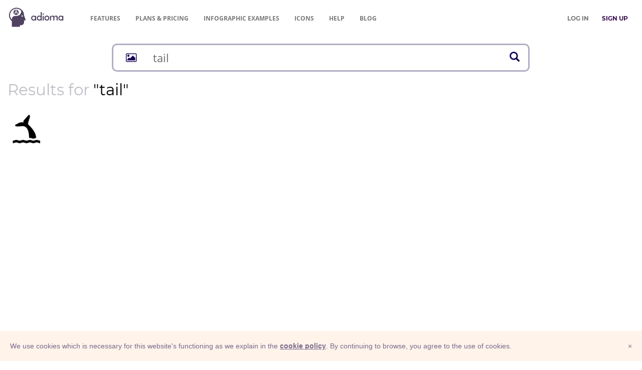

--- FILE ---
content_type: image/svg+xml
request_url: https://adioma.com/resources/radicals/leaf.svg
body_size: 1080
content:
<svg version="1.1" xmlns="http://www.w3.org/2000/svg" xmlns:xlink="http://www.w3.org/1999/xlink" x="0px" y="0px"
	 viewBox="-77 79 100 100" enable-background="new -77 79 100 100" xml:space="preserve">
<g>
	<path d="M-2.5,151.2C13,135.8,16.8,83.6,16.8,83.6s-10.7,6.8-27.5,8.2c-15.8,1.4-30.5,3.6-39.1,12.2c-13.3,13.3-16.6,32.1-9,45.5
		c10.5-17.8,45-33.5,45-33.5C-38.3,133.4-54.4,150-71.2,174l9.3,1.1c0,0,6.1-11.1,11.5-16.4C-37,168.1-16.6,165.3-2.5,151.2z"/>
</g>
</svg>


--- FILE ---
content_type: image/svg+xml
request_url: https://adioma.com/resources/radicals/checkmark.svg
body_size: 1238
content:
<?xml version="1.0" encoding="utf-8"?>
<svg version="1.1" id="checkmark"  xmlns:svg="http://www.w3.org/2000/svg"
	 xmlns="http://www.w3.org/2000/svg" xmlns:xlink="http://www.w3.org/1999/xlink" x="0px" y="0px" viewBox="0 0 256 256"
	 style="enable-background:new 0 0 256 256;" xml:space="preserve">
<path d="M116.3,252.8c-31.4-3-62.1-18.6-82.4-41.8C4.2,177.1-5.3,130.4,8.8,88c6.8-20.6,20-40.6,35.8-54.4
	c33.9-29.7,80.6-39.2,123-25.1c20.6,6.8,40.6,20,54.4,35.8c29.7,33.9,39.2,80.6,25.1,123c-6.8,20.6-20,40.6-35.8,54.4
	C185.2,244.6,150.2,256.1,116.3,252.8L116.3,252.8z M161.3,139.6L216,84.9l-12.5-12.4L191,60.1L149,102l-42,41.9l-20.4-20.4
	c-11.2-11.2-20.8-20.4-21.2-20.4S59,108.8,52,115.7l-12.7,12.7l32.9,32.9c18.1,18.1,33.2,32.9,33.6,32.9
	C106.4,194.3,131.3,169.7,161.3,139.6L161.3,139.6z"/>
</svg>


--- FILE ---
content_type: image/svg+xml
request_url: https://adioma.com/resources/radicals/smartphone.svg
body_size: 1191
content:
<?xml version="1.0" encoding="utf-8"?>
<!-- Generator: Adobe Illustrator 19.0.0, SVG Export Plug-In . SVG Version: 6.00 Build 0)  -->
<svg version="1.2" baseProfile="tiny" id="Layer_1" xmlns="http://www.w3.org/2000/svg" xmlns:xlink="http://www.w3.org/1999/xlink"
	 x="0px" y="0px" viewBox="0 0 256 256" xml:space="preserve">
<path id="XMLID_5_" d="M176.3,0H81.9C73.1,0,66,7.1,66,15.9v224.3c0,8.8,7.1,15.9,15.9,15.9H176c8.8,0,15.9-7.1,15.9-15.9V15.9
	C191.9,7.1,184.8,0,176.3,0z M129.1,247c-5.1,0-9.4-4.3-9.4-9.4c0-5.1,4.3-9.4,9.4-9.4c5.1,0,9.4,4.3,9.4,9.4
	C138.5,242.7,134.2,247,129.1,247z M181.1,218.3h-104V37.5h104.3v180.8H181.1z"/>
</svg>
